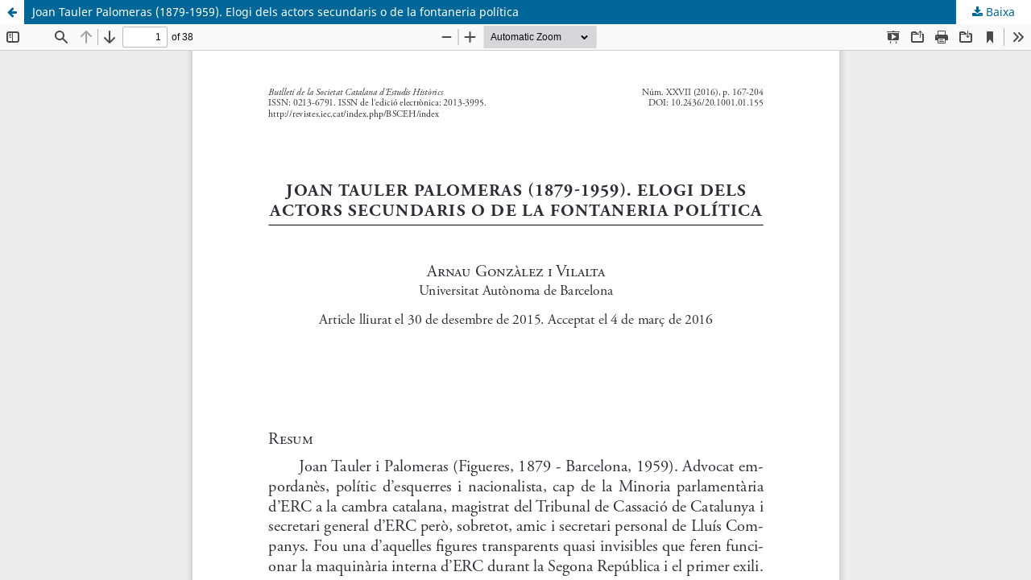

--- FILE ---
content_type: text/html; charset=utf-8
request_url: https://revistes.iec.cat/index.php/BSCEH/article/view/92134.001/141515
body_size: 1631
content:
<!DOCTYPE html>
<html lang="ca-ES" xml:lang="ca-ES">
<head>
	<meta http-equiv="Content-Type" content="text/html; charset=utf-8" />
	<meta name="viewport" content="width=device-width, initial-scale=1.0">
	<title>Vista de Joan Tauler Palomeras (1879-1959). Elogi dels actors secundaris o de la fontaneria política</title>

	
<meta name="generator" content="Open Journal Systems 3.3.0.14">
<link rel="alternate" type="application/atom+xml" href="https://revistes.iec.cat/index.php/BSCEH/gateway/plugin/WebFeedGatewayPlugin/atom">
<link rel="alternate" type="application/rdf+xml" href="https://revistes.iec.cat/index.php/BSCEH/gateway/plugin/WebFeedGatewayPlugin/rss">
<link rel="alternate" type="application/rss+xml" href="https://revistes.iec.cat/index.php/BSCEH/gateway/plugin/WebFeedGatewayPlugin/rss2">

	<link rel="stylesheet" href="https://revistes.iec.cat/index.php/BSCEH/$$$call$$$/page/page/css?name=stylesheet" type="text/css" /><link rel="stylesheet" href="https://revistes.iec.cat/index.php/BSCEH/$$$call$$$/page/page/css?name=font" type="text/css" /><link rel="stylesheet" href="https://revistes.iec.cat/lib/pkp/styles/fontawesome/fontawesome.css?v=3.3.0.14" type="text/css" /><link rel="stylesheet" href="https://revistes.iec.cat/public/site/styleSheet.css?v=3.3.0.14" type="text/css" />
	<script src="https://revistes.iec.cat/lib/pkp/lib/vendor/components/jquery/jquery.min.js?v=3.3.0.14" type="text/javascript"></script><script src="https://revistes.iec.cat/lib/pkp/lib/vendor/components/jqueryui/jquery-ui.min.js?v=3.3.0.14" type="text/javascript"></script><script src="https://revistes.iec.cat/plugins/themes/default/js/lib/popper/popper.js?v=3.3.0.14" type="text/javascript"></script><script src="https://revistes.iec.cat/plugins/themes/default/js/lib/bootstrap/util.js?v=3.3.0.14" type="text/javascript"></script><script src="https://revistes.iec.cat/plugins/themes/default/js/lib/bootstrap/dropdown.js?v=3.3.0.14" type="text/javascript"></script><script src="https://revistes.iec.cat/plugins/themes/default/js/main.js?v=3.3.0.14" type="text/javascript"></script><script type="text/javascript">
(function (w, d, s, l, i) { w[l] = w[l] || []; var f = d.getElementsByTagName(s)[0],
j = d.createElement(s), dl = l != 'dataLayer' ? '&l=' + l : ''; j.async = true; 
j.src = 'https://www.googletagmanager.com/gtag/js?id=' + i + dl; f.parentNode.insertBefore(j, f); 
function gtag(){dataLayer.push(arguments)}; gtag('js', new Date()); gtag('config', i); })
(window, document, 'script', 'dataLayer', 'UA-6026115-4');
</script><script type="text/javascript">			var _paq = _paq || [];
			  _paq.push(['trackPageView']);
			  _paq.push(['enableLinkTracking']);
			  (function() {
			    var u="//em.iec.cat/";
			    _paq.push(['setTrackerUrl', u+'piwik.php']);
			    _paq.push(['setSiteId', 63]);
			    _paq.push(['setDocumentTitle', "BSCEH"]);
			    var d=document, g=d.createElement('script'), s=d.getElementsByTagName('script')[0];
			    g.type='text/javascript'; g.async=true; g.defer=true; g.src=u+'piwik.js'; s.parentNode.insertBefore(g,s);
			  })();</script>
</head>
<body class="pkp_page_article pkp_op_view">

		<header class="header_view">

		<a href="https://revistes.iec.cat/index.php/BSCEH/article/view/92134.001" class="return">
			<span class="pkp_screen_reader">
									Tornar als detalls de l'article
							</span>
		</a>

		<a href="https://revistes.iec.cat/index.php/BSCEH/article/view/92134.001" class="title">
			Joan Tauler Palomeras (1879-1959). Elogi dels actors secundaris o de la fontaneria política
		</a>

		<a href="https://revistes.iec.cat/index.php/BSCEH/article/download/92134.001/141515/162877" class="download" download>
			<span class="label">
				Baixa
			</span>
			<span class="pkp_screen_reader">
				Descarrega el PDF
			</span>
		</a>

	</header>

	<script type="text/javascript">
		// Creating iframe's src in JS instead of Smarty so that EZProxy-using sites can find our domain in $pdfUrl and do their rewrites on it.
		$(document).ready(function() {
			var urlBase = "https://revistes.iec.cat/plugins/generic/pdfJsViewer/pdf.js/web/viewer.html?file=";
			var pdfUrl = "https:\/\/revistes.iec.cat\/index.php\/BSCEH\/article\/download\/92134.001\/141515\/162877";
			$("#pdfCanvasContainer > iframe").attr("src", urlBase + encodeURIComponent(pdfUrl));
		});
	</script>

	<div id="pdfCanvasContainer" class="galley_view">
				<iframe src="" width="100%" height="100%" style="min-height: 500px;" title="Text complet de Joan Tauler Palomeras (1879-1959). Elogi dels actors secundaris o de la fontaneria política" allowfullscreen webkitallowfullscreen></iframe>
	</div>
	
</body>
</html>
